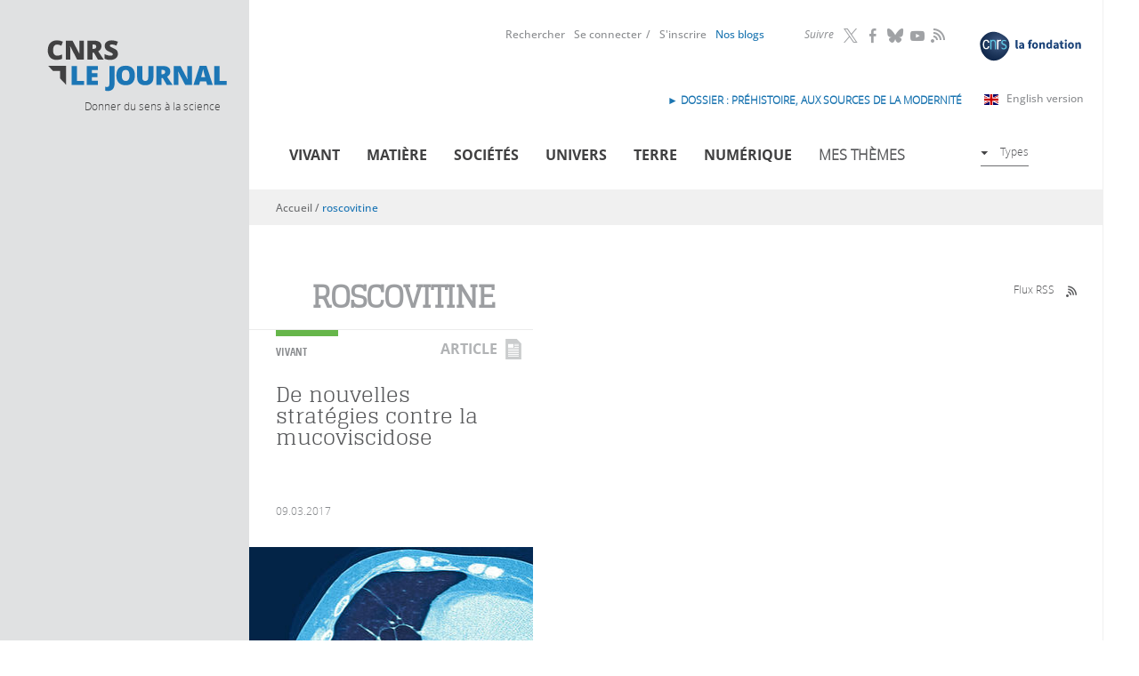

--- FILE ---
content_type: text/html; charset=utf-8
request_url: https://lejournal.cnrs.fr/roscovitine
body_size: 11212
content:
<!DOCTYPE html>
<html lang="fr" dir="ltr">
<head>
  <meta http-equiv="Content-Type" content="text/html; charset=utf-8" />
<script src="https://hcaptcha.com/1/api.js?hl=fr" async="async" defer="defer"></script>
<meta name="description" content="CNRS Le journal est un site d’information scientifique destiné au grand public. Son but : décrypter et contextualiser les résultats de la recherche, pour donner du sens à la science." />
<meta name="generator" content="Drupal 7 (http://drupal.org)" />
<link rel="canonical" href="https://lejournal.cnrs.fr/roscovitine" />
<link rel="shortlink" href="https://lejournal.cnrs.fr/taxonomy/term/4894" />
<meta property="og:site_name" content="CNRS Le journal" />
<meta property="og:type" content="website" />
<meta property="og:url" content="https://lejournal.cnrs.fr/roscovitine" />
<meta property="og:title" content="roscovitine" />
<meta name="twitter:card" content="summary" />
<meta name="twitter:url" content="https://lejournal.cnrs.fr/roscovitine" />
<meta name="twitter:title" content="roscovitine" />
<meta name="twitter:description" content="CNRS Le journal est un site d’information scientifique destiné au grand public. Son but : décrypter et contextualiser les résultats de la recherche, pour donner du sens à la science." />
  <meta name="viewport" content="width=device-width, initial-scale=1, maximum-scale=2, user-scalable=yes" />
  <meta name="robots" content="max-snippet:-1, max-image-preview:large, max-video-preview:-1">  
  <link rel="apple-touch-icon" sizes="57x57" href="/sites/all/themes/cnrs/images/favicons/apple-touch-icon-57x57.png">
  <link rel="apple-touch-icon" sizes="114x114" href="/sites/all/themes/cnrs/images/favicons/apple-touch-icon-114x114.png">
  <link rel="apple-touch-icon" sizes="72x72" href="/sites/all/themes/cnrs/images/favicons/apple-touch-icon-72x72.png">
  <link rel="apple-touch-icon" sizes="144x144" href="/sites/all/themes/cnrs/images/favicons/apple-touch-icon-144x144.png">
  <link rel="apple-touch-icon" sizes="60x60" href="/sites/all/themes/cnrs/images/favicons/apple-touch-icon-60x60.png">
  <link rel="apple-touch-icon" sizes="120x120" href="/sites/all/themes/cnrs/images/favicons/apple-touch-icon-120x120.png">
  <link rel="apple-touch-icon" sizes="76x76" href="/sites/all/themes/cnrs/images/favicons/apple-touch-icon-76x76.png">
  <link rel="apple-touch-icon" sizes="152x152" href="/sites/all/themes/cnrs/images/favicons/apple-touch-icon-152x152.png">
  <link rel="apple-touch-icon" sizes="180x180" href="/sites/all/themes/cnrs/images/favicons/apple-touch-icon-180x180.png">
  <meta name="apple-mobile-web-app-title" content="CNRS le journal">
  <link rel="shortcut icon" href="/sites/all/themes/cnrs/images/favicons/favicon.ico">
  <link rel="icon" type="image/png" href="/sites/all/themes/cnrs/images/favicons/favicon-192x192.png" sizes="192x192">
  <link rel="icon" type="image/png" href="/sites/all/themes/cnrs/images/favicons/favicon-160x160.png" sizes="160x160">
  <link rel="icon" type="image/png" href="/sites/all/themes/cnrs/images/favicons/favicon-96x96.png" sizes="96x96">
  <link rel="icon" type="image/png" href="/sites/all/themes/cnrs/images/favicons/favicon-16x16.png" sizes="16x16">
  <link rel="icon" type="image/png" href="/sites/all/themes/cnrs/images/favicons/favicon-32x32.png" sizes="32x32">
  <meta name="msapplication-TileColor" content="#2d89ef">
  <meta name="msapplication-TileImage" content="/sites/all/themes/cnrs/images/favicons/mstile-144x144.png">
  <meta name="msapplication-config" content="/sites/all/themes/cnrs/images/favicons/browserconfig.xml">
  <meta name="application-name" content="CNRS le journal">

  <title>roscovitine | CNRS Le journal</title>
  <link type="text/css" rel="stylesheet" href="https://lejournal.cnrs.fr/sites/default/files/css/css_xE-rWrJf-fncB6ztZfd2huxqgxu4WO-qwma6Xer30m4.css" media="all" />
<link type="text/css" rel="stylesheet" href="https://lejournal.cnrs.fr/sites/default/files/css/css_WzahEfDzVLU-DxM_tJ-WI-LHSwQc3YjtaJIq_dmL5kE.css" media="all" />
<link type="text/css" rel="stylesheet" href="https://lejournal.cnrs.fr/sites/default/files/css/css_h9plUE6cj0I_pdK9alZ9UNMoP0jkSpLoZN3NA1WKJgo.css" media="all" />
<link type="text/css" rel="stylesheet" href="https://lejournal.cnrs.fr/sites/default/files/css/css_pmZ9FKdZDPbB_FqIiNWgw0I7fubTlVgq0XQDAVdL-tU.css" media="all" />
<link type="text/css" rel="stylesheet" href="https://lejournal.cnrs.fr/sites/default/files/css/css_mj0QfGGmcpKUOjbaCntkMzr36vugCQQTEX3E5wDfetk.css" media="print" />
  <script type="text/javascript" src="https://lejournal.cnrs.fr/sites/all/libraries/respondjs/respond.min.js?t338pt"></script>
<script type="text/javascript" src="https://lejournal.cnrs.fr/sites/default/files/js/js_Pt6OpwTd6jcHLRIjrE-eSPLWMxWDkcyYrPTIrXDSON0.js"></script>
<script type="text/javascript" src="https://lejournal.cnrs.fr/sites/default/files/js/js_NpQFy4NWHBHFtoJaFKk6AseR-P7p_c-mnqnAKAvjj5g.js"></script>
<script type="text/javascript" src="https://lejournal.cnrs.fr/sites/default/files/js/js_FKMKq0v9SvH0m1LSYRczPbwJ8CVwsYpUI4FgKfL8vc4.js"></script>
<script type="text/javascript" src="https://lejournal.cnrs.fr/sites/default/files/js/js_pWtle5tlQ06jiPb7Dk7--Tn-UpwIFk9Qzj25Hrld_MM.js"></script>
<script type="text/javascript" src="https://lejournal.cnrs.fr/sites/default/files/js/js_KwWUbw16ND24Td_RyULLycbP_XmjLGOx9FrGhPznZ_Y.js"></script>
<script type="text/javascript">
<!--//--><![CDATA[//><!--
jQuery.extend(Drupal.settings, {"basePath":"\/","pathPrefix":"","setHasJsCookie":0,"ajaxPageState":{"theme":"cnrs","theme_token":"JbKYRqgqA5AtoMhZ8HHsON4f29JRomydiArHONIW0rs","jquery_version":"1.12","jquery_version_token":"IVWMVKFarBbRo3kt6DtsOdATN1cFpG4MUUpD_lXebkA","js":{"sites\/all\/libraries\/respondjs\/respond.min.js":1,"sites\/all\/modules\/contrib\/jquery_update\/replace\/jquery\/1.12\/jquery.min.js":1,"misc\/jquery-extend-3.4.0.js":1,"misc\/jquery-html-prefilter-3.5.0-backport.js":1,"misc\/jquery.once.js":1,"misc\/drupal.js":1,"sites\/all\/modules\/contrib\/jquery_update\/js\/jquery_browser.js":1,"sites\/all\/modules\/contrib\/jquery_update\/replace\/ui\/external\/jquery.cookie.js":1,"sites\/all\/modules\/contrib\/jquery_update\/replace\/jquery.form\/4\/jquery.form.min.js":1,"misc\/ajax.js":1,"sites\/all\/modules\/contrib\/jquery_update\/js\/jquery_update.js":1,"sites\/all\/modules\/contrib\/entityreference\/js\/entityreference.js":1,"sites\/all\/modules\/contrib\/ideal_comments\/theme\/ideal_comments.js":1,"sites\/all\/modules\/contrib\/om_maximenu\/js\/om_maximenu.js":1,"public:\/\/languages\/fr_BVWVogI5xYxQCF6wOnk9IzySK3CxeEQnaNPLexcUHyQ.js":1,"sites\/all\/modules\/patched\/lightbox2\/js\/lightbox.js":1,"sites\/all\/modules\/contrib\/views\/js\/base.js":1,"misc\/progress.js":1,"sites\/all\/modules\/contrib\/compact_forms\/compact_forms.js":1,"sites\/all\/modules\/contrib\/views\/js\/ajax_view.js":1,"sites\/all\/modules\/contrib\/views_load_more\/views_load_more.js":1,"sites\/all\/modules\/contrib\/captcha\/captcha.js":1,"sites\/all\/modules\/contrib\/extlink\/js\/extlink.js":1,"sites\/all\/themes\/cnrs\/js\/modernizr.js":1,"sites\/all\/themes\/cnrs\/js\/jquery.mousewheel.js":1,"sites\/all\/themes\/cnrs\/js\/jquery.jscrollpane.min.js":1,"sites\/all\/themes\/cnrs\/js\/jquery.responsiveiframe.js":1,"sites\/all\/themes\/cnrs\/js\/jquery.toc.js":1,"sites\/all\/themes\/cnrs\/js\/imagesloaded.pkgd.min.js":1,"sites\/all\/themes\/cnrs\/js\/magnific.js":1,"sites\/all\/themes\/cnrs\/js\/jquery.expander.js":1,"sites\/all\/themes\/cnrs\/js\/cnrsGallery.js":1,"sites\/all\/themes\/cnrs\/js\/filip.js":1,"sites\/all\/themes\/cnrs\/js\/script.js":1},"css":{"modules\/system\/system.base.css":1,"modules\/system\/system.menus.css":1,"modules\/system\/system.messages.css":1,"modules\/system\/system.theme.css":1,"sites\/all\/modules\/contrib\/simplenews\/simplenews.css":1,"modules\/comment\/comment.css":1,"modules\/field\/theme\/field.css":1,"sites\/all\/modules\/contrib\/footnotes\/footnotes.css":1,"sites\/all\/modules\/contrib\/ideal_comments\/theme\/ideal_comments.css":1,"sites\/all\/modules\/contrib\/logintoboggan\/logintoboggan.css":1,"modules\/node\/node.css":1,"sites\/all\/modules\/contrib\/om_maximenu\/css\/om_maximenu.css":1,"sites\/all\/modules\/contrib\/search_krumo\/search_krumo.css":1,"modules\/user\/user.css":1,"sites\/all\/modules\/contrib\/video_filter\/video_filter.css":1,"sites\/all\/modules\/contrib\/asset\/css\/assets.css":1,"sites\/all\/modules\/contrib\/extlink\/css\/extlink.css":1,"sites\/all\/modules\/contrib\/views\/css\/views.css":1,"sites\/all\/modules\/contrib\/ckeditor\/css\/ckeditor.css":1,"sites\/all\/themes\/cnrs\/css\/tabs.css":1,"sites\/all\/modules\/contrib\/ctools\/css\/ctools.css":1,"sites\/all\/modules\/patched\/lightbox2\/css\/lightbox.css":1,"sites\/all\/modules\/contrib\/compact_forms\/compact_forms.css":1,"sites\/all\/modules\/custom\/propalview\/propalview_debug.css":1,"sites\/all\/modules\/contrib\/om_maximenu\/skin\/no_style\/no_style.css":1,"sites\/all\/themes\/cnrs\/css\/custom\/font-face.css":1,"sites\/all\/themes\/cnrs\/css\/default.css":1,"sites\/all\/themes\/cnrs\/css\/layout.css":1,"sites\/all\/themes\/cnrs\/css\/normalize.css":1,"sites\/all\/themes\/cnrs\/css\/custom\/cnrs.css":1,"sites\/all\/themes\/cnrs\/css\/custom\/paul.css":1,"sites\/all\/themes\/cnrs\/css\/custom\/filip.css":1,"sites\/all\/themes\/cnrs\/jplayer\/jplayer.css":1,"sites\/all\/themes\/cnrs\/css\/custom\/mobile.css":1,"sites\/all\/themes\/cnrs\/css\/custom\/mobile2.css":1,"sites\/all\/themes\/cnrs\/css\/custom\/tablette.css":1,"sites\/all\/themes\/cnrs\/css\/custom\/tablette2.css":1,"sites\/all\/themes\/cnrs\/css\/custom\/blog.css":1,"sites\/all\/themes\/cnrs\/css\/custom\/evols.css":1,"sites\/all\/themes\/cnrs\/css\/print.css":1}},"lightbox2":{"rtl":"0","file_path":"\/(\\w\\w\/)public:\/","default_image":"\/sites\/all\/modules\/patched\/lightbox2\/images\/brokenimage.jpg","border_size":10,"font_color":"000","box_color":"fff","top_position":"","overlay_opacity":"0.8","overlay_color":"000","disable_close_click":1,"resize_sequence":0,"resize_speed":400,"fade_in_speed":400,"slide_down_speed":600,"use_alt_layout":0,"disable_resize":0,"disable_zoom":1,"force_show_nav":0,"show_caption":1,"loop_items":0,"node_link_text":"Voir les d\u00e9tails de l\u0026#039;image","node_link_target":0,"image_count":"Image !current sur !total","video_count":"Vid\u00e9o !current sur !total","page_count":"Page !current sur !total","lite_press_x_close":"Appuyez sur \u003Ca href=\u0022#\u0022 onclick=\u0022hideLightbox(); return FALSE;\u0022\u003E\u003Ckbd\u003Ex\u003C\/kbd\u003E\u003C\/a\u003E pour fermer","download_link_text":"","enable_login":false,"enable_contact":false,"keys_close":"c x 27","keys_previous":"p 37","keys_next":"n 39","keys_zoom":"z","keys_play_pause":"32","display_image_size":"original","image_node_sizes":"()","trigger_lightbox_classes":"","trigger_lightbox_group_classes":"","trigger_slideshow_classes":"","trigger_lightframe_classes":"","trigger_lightframe_group_classes":"","custom_class_handler":0,"custom_trigger_classes":"","disable_for_gallery_lists":true,"disable_for_acidfree_gallery_lists":true,"enable_acidfree_videos":true,"slideshow_interval":5000,"slideshow_automatic_start":true,"slideshow_automatic_exit":true,"show_play_pause":true,"pause_on_next_click":false,"pause_on_previous_click":true,"loop_slides":false,"iframe_width":600,"iframe_height":400,"iframe_border":1,"enable_video":0,"useragent":"Mozilla\/5.0 (Macintosh; Intel Mac OS X 10_15_7) AppleWebKit\/537.36 (KHTML, like Gecko) Chrome\/131.0.0.0 Safari\/537.36; ClaudeBot\/1.0; +claudebot@anthropic.com)"},"video_filter":{"url":{"ckeditor":"\/video_filter\/dashboard\/ckeditor"},"instructions_url":"\/video_filter\/instructions","modulepath":"sites\/all\/modules\/contrib\/video_filter"},"views":{"ajax_path":"\/views\/ajax","ajaxViews":{"views_dom_id:d323093979a63710f1b2c683e2e14817":{"view_name":"taxonomy_term","view_display_id":"page_sans_archive","view_args":"4894\/0","view_path":"taxonomy\/term\/4894","view_base_path":"taxonomy\/term\/%","view_dom_id":"d323093979a63710f1b2c683e2e14817","pager_element":0},"views_dom_id:611b77e87de3a05a7320fea221ebe9d0":{"view_name":"types_de_contenus_une","view_display_id":"block","view_args":"term\/0","view_path":"taxonomy\/term\/4894","view_base_path":null,"view_dom_id":"611b77e87de3a05a7320fea221ebe9d0","pager_element":0}}},"urlIsAjaxTrusted":{"\/views\/ajax":true},"better_exposed_filters":{"views":{"taxonomy_term":{"displays":{"page_sans_archive":{"filters":[]}}},"thematiques_dernieres_publications":{"displays":{"block":{"filters":[]}}},"types_de_contenus_une":{"displays":{"block":{"filters":[]}}},"archives":{"displays":{"block_2":{"filters":[]}}},"statistiques":{"displays":{"block":{"filters":[]}}}}},"compactForms":{"forms":["user-login-form"],"stars":0},"extlink":{"extTarget":"_blank","extClass":"ext","extLabel":"(link is external)","extImgClass":0,"extIconPlacement":"append","extSubdomains":1,"extExclude":"","extInclude":"","extCssExclude":".hybridauth-widget","extCssExplicit":"","extAlert":0,"extAlertText":"This link will take you to an external web site.","mailtoClass":"mailto","mailtoLabel":"(link sends e-mail)","extUseFontAwesome":false}});
//--><!]]>
</script>
  <!--[if IE 8]>
  <style type="text/css" media="all">
  @import url("https://lejournal.cnrs.fr/sites/all/themes/cnrs/css/ie8.css?n16wet");
  </style>
  <![endif]-->
  <!--[if gte IE 9]>
    <style type="text/css">
      .gradient {
         filter: none;
      }
    </style>
  <![endif]-->

  <!-- Matomo -->
  <script type="text/javascript">
    var _paq = window._paq = window._paq || [];
    _paq.push(['trackPageView']);
    _paq.push(['enableLinkTracking']);

    (function() {
      var u="https://stats.lejournal.cnrs.fr/";
      _paq.push(['setTrackerUrl', u+'matomo.php']);
      _paq.push(['setSiteId', '1']);

      // Add this code below within the Matomo JavaScript tracker code
      // Important: the tracker url includes the /matomo.php
      var secondaryTrackerUrl = 'https://www.statistiques.cnrs.fr//matomo.php';
      var secondaryWebsiteId = 34;
      // Also send all of the tracking data to this other Matomo server, in website ID 34 (CNRS statistiques).
      _paq.push(['addTracker', secondaryTrackerUrl, secondaryWebsiteId]);
      // That's it!
      
      var d=document, g=d.createElement('script'), s=d.getElementsByTagName('script')[0];
      g.type='text/javascript'; g.async=true; g.src=u+'matomo.js'; s.parentNode.insertBefore(g,s);
    })();
  </script>
  <!-- End Matomo Code -->


</head>
<body class="html not-front not-logged-in one-sidebar sidebar-first page-taxonomy page-taxonomy-term page-taxonomy-term- page-taxonomy-term-4894 role-anonymous-user with-subnav section-roscovitine"  >
  <div id="skip">
    <a href="#tabs-zone">Accéder à la navigation</a>
  </div>
  <!--<div class="popin-csa-wrapper">
    <div class="popin-csa">
      <button type="button" aria-label="Close popup" onclick="closePopUp()" aria-haspopup="true" aria-expanded="false">
        <span aria-hidden="true">
          <svg width="22" height="22" viewBox="0 0 22 22" fill="none" xmlns="http://www.w3.org/2000/svg">
            <circle cx="11" cy="11" r="10.5" fill="white" stroke="black"/>
            <path fill-rule="evenodd" clip-rule="evenodd" d="M9.94571 10.9999L6 14.9457L7.05425 16L11 12.0542L14.9457 16L16 14.9457L12.0543 10.9999L15.9999 7.05426L14.9456 6L11 9.94563L7.05437 6L6.00012 7.05426L9.94571 10.9999Z" fill="black"/>
          </svg>
        </span>
      </button>
      <div class="logo-wrapper">
        <img src="" alt="" title=""/>
        <img src="" alt="" title=""/>
      </div>
      <div class="text-wrapper">
        <p class="title">Grande enquête « CNRS Le Journal »</p>
        <p class="text">Votre avis nous intéresse.<br><br>Le CNRS a mandaté l’institut CSA pour réaliser une enquête de satisfaction auprès de ses lecteurs.<br><br>Répondre à cette enquête ne vous prendra que quelques minutes.<br><br>Un grand merci pour votre participation !</p>
      </div>
      <div class="btn-wrapper"><a href="https://enq.csa-survey.eu/survey/selfserve/2218/240337" target="blank"><b>Cliquez ici</b> pour répondre à notre enquête</a></div>
    </div>
    <div class="popin-csa-mobile">
      <a class="trigger-parent">
        <svg width="41" height="42" viewBox="0 0 41 42" fill="none" xmlns="http://www.w3.org/2000/svg">
          <path d="M40 21C40 32.0686 31.247 41 20.5 41C9.75303 41 1 32.0686 1 21C1 9.93145 9.75303 1 20.5 1C31.247 1 40 9.93145 40 21Z" stroke="black" stroke-width="2"/>
          <path d="M11 21.0002C11 20.6558 11.28 20.3762 11.625 20.3762L27.8479 20.3762L21.4369 14.0812C21.3757 14.0244 21.3265 13.9559 21.2923 13.8798C21.258 13.8037 21.2394 13.7215 21.2375 13.6381C21.2356 13.5547 21.2505 13.4718 21.2813 13.3942C21.3121 13.3166 21.3581 13.246 21.4167 13.1865C21.4753 13.127 21.5452 13.0799 21.6224 13.0478C21.6995 13.0158 21.7823 12.9995 21.8659 13C21.9494 13.0005 22.032 13.0177 22.1088 13.0506C22.1856 13.0835 22.255 13.1314 22.3129 13.1916L29.8069 20.5495L29.8204 20.5624C29.8853 20.6281 29.9348 20.7074 29.9653 20.7945C29.9957 20.8816 30.0063 20.9744 29.9964 21.0661C29.9807 21.2163 29.9109 21.3556 29.7999 21.458L22.3129 28.8084C22.255 28.8686 22.1856 28.9165 22.1088 28.9494C22.032 28.9823 21.9494 28.9995 21.8659 29C21.7823 29.0005 21.6995 28.9842 21.6224 28.9522C21.5452 28.9201 21.4753 28.873 21.4167 28.8135C21.3581 28.754 21.3121 28.6834 21.2813 28.6058C21.2505 28.5282 21.2356 28.4453 21.2375 28.3619C21.2394 28.2785 21.258 28.1963 21.2923 28.1202C21.3265 28.0441 21.3757 27.9756 21.4369 27.9188L27.8479 21.6238H11.625C11.28 21.6238 11 21.3452 11 21.0002Z" fill="black"/>
        </svg>
        Grande enquête « CNRS Le Journal »</a>
    </div>
  </div>-->
    
  <div id="page" class="page with-navigation">
  <div id="header-wrapper">    

    <!-- /header-mobile -->
      
    <div id="header-mobile" class="clearfix">
      <div id="logo-mobile" class="left">
        <a href="/" title="Accueil" rel="home">Accueil</a>
      </div>
      <div id="flag-mobile" class="left">
        <a class="en-link" title="Read in English" href="https://news.cnrs.fr"><img src="/sites/all/themes/cnrs/images/gb.svg"></a>      </div>
      
      <div id="link-menu-mobile" class="right">
        <a class="link-menu-mobile"><span class="line"></span><span class="line"></span><span class="line"></span></a>
      </div> 
    </div> 
  
    <!-- /toggle -->
    <div class="toggle">
            
                <div id="mobile-not-logged" class="clearfix">
            <div  class="left">
              <a href="/user/login" class="mobile-favoris">Se connecter</a>            </div>
            <div class="right">
              <a href="/user/register" class="mobile-favoris">S&#039;inscrire</a>            </div>
          </div>
            
      
      
      
      <!-- /menu-mobile-wrapper -->
      <div id="recherche-mobile">
        <form id="mobile-hf-form" class="inline-block"  action="/recherche" method="get" accept-charset="UTF-8">
          <input class="input" type="text" placeholder="Rechercher" id="mobile-search-keywords" name="keywords" value="">
          <button class="submit icon-loop" type="submit" value="Submit"></button>
        </form>
      </div>
      <div id="menu-mobile-wrapper">
        <div class="menu-mobile-theme">
          <div class="menu-mobile-title">Thèmes</div> 
          <div class="menu-block-wrapper menu-block-11 menu-name-menu-menu-thematique parent-mlid-0 menu-level-1">
  <ul class="menu"><li class="first leaf menu-mlid-717 vivant mid-717"><a href="/vivant" title="">Vivant</a></li>
<li class="leaf menu-mlid-1200 mati-re mid-1200"><a href="/matiere" title="">Matière</a></li>
<li class="leaf menu-mlid-1204 num-rique mid-1204"><a href="/numerique" title="">Numérique</a></li>
<li class="leaf menu-mlid-1201 soci-t-s mid-1201"><a href="/societes" title="">Sociétés</a></li>
<li class="leaf menu-mlid-1203 terre mid-1203"><a href="/terre" title="">Terre</a></li>
<li class="last leaf menu-mlid-1202 univers mid-1202"><a href="/univers" title="">Univers</a></li>
</ul></div>
        </div> 
        <div class="menu-mobile-format">
          <div class="menu-mobile-title">Formats</div> 
          <div class="menu-block-wrapper menu-block-2 menu-name-menu-menu-types parent-mlid-0 menu-level-1">
  <ul class="menu"><li class="first leaf menu-mlid-829 articles mid-829"><a href="/articles" class="icon menuIcon-article">Articles</a></li>
<li class="leaf menu-mlid-831 audios mid-831"><a href="/audios" class="icon menuIcon-audio">Audios</a></li>
<li class="leaf menu-mlid-834 diaporamas mid-834"><a href="/diaporamas" class="icon menuIcon-diaporama">Diaporamas</a></li>
<li class="leaf menu-mlid-836 dossiers mid-836"><a href="/dossiers" class="icon menuIcon-dossier">Dossiers</a></li>
<li class="leaf menu-mlid-833 infographies mid-833"><a href="/infographies" class="icon menuIcon-infographie">Infographies</a></li>
<li class="leaf menu-mlid-835 points-de-vue mid-835"><a href="/billets" class="icon menuIcon-billet">Points de vue</a></li>
<li class="last leaf menu-mlid-832 vid-os mid-832"><a href="/videos" class="icon menuIcon-video">Vidéos</a></li>
</ul></div>
        </div> 
      </div> 
          </div>  
    <div class="gauche-header">
      <div id="logo">
        <a href="/" title="Accueil" rel="home">
          <img src="/sites/all/themes/cnrs/images/logo.svg" alt="CNRS Le Journal" title="CNRS Le Journal"/>
          </a>
      </div>
      <div id="site-slogan">Donner du sens à la science</div>
    </div>
    <div id="header" class="clearfix">
      <div class="droite-header">
        <div id="header-top">
            <div id="header-top-region">
                        </div>
        </div>
        
        <div id="menu-primaires">
            <div class="region region-header-middle">
    <div id="block-block-7" class="block block-block block-odd first clearfix">
  <div class="block-inner">

            

    <div class="content" >
      <p><a class="fondation-link" href="https://fondation-cnrs.org/" target="_blank" title="Faites un don pour la recherche !"><img src="/sites/all/themes/cnrs/images/logofondation.svg" /></a></p>
    </div>

  </div>
</div> <!-- /block-inner /block --><div id="block-menu_block-9" class="block block-menu-block block-even clearfix">
  <div class="block-inner">

              <h3 class="block-title">Suivre</h3>
        

    <div class="content" >
      <div class="menu-block-wrapper menu-block-9 menu-name-menu-header-nous-suivre parent-mlid-0 menu-level-1">
  <ul class="menu"><li class="first leaf menu-mlid-1004 twitter mid-1004"><a href="https://twitter.com/CNRS" title="">Twitter</a></li>
<li class="leaf menu-mlid-1005 facebook mid-1005"><a href="https://www.facebook.com/cnrs.fr" title="">Facebook</a></li>
<li class="leaf menu-mlid-1006 bluesky mid-1006"><a href="https://bsky.app/profile/cnrs.fr">Bluesky</a></li>
<li class="leaf menu-mlid-1008 youtube mid-1008"><a href="https://www.youtube.com/@CNRS">YouTube</a></li>
<li class="last leaf menu-mlid-2747 rss mid-2747"><a href="/rss">RSS</a></li>
</ul></div>
    </div>

  </div>
</div> <!-- /block-inner /block --><div id="block-menu_block-8" class="block block-menu-block block-odd last clearfix">
  <div class="block-inner">

            

    <div class="content" >
      <div class="menu-block-wrapper menu-block-8 menu-name-menu-menu-header parent-mlid-0 menu-level-1">
  <ul class="menu"><li class="first leaf menu-mlid-1002 rechercher mid-1002"><a href="/recherche" title="">Rechercher</a></li>
<li class="leaf menu-mlid-1001 se-connecter mid-1001"><a href="/user/login?destination=taxonomy/term/4894" title="">Se connecter</a></li>
<li class="leaf menu-mlid-1000 s-inscrire mid-1000"><a href="/user/register?destination=taxonomy/term/4894" title="">S&#039;inscrire</a></li>
<li class="leaf menu-mlid-1589 mon-compte mid-1589"><a href="/user">Mon compte</a></li>
<li class="last leaf menu-mlid-2999 id-nos-blogs mid-2999"><a href="/nos-blogs"> Nos blogs</a></li>
</ul></div>
    </div>

  </div>
</div> <!-- /block-inner /block -->  </div>
          <div class="english-version">
            <a class="english-link" href="https://news.cnrs.fr" target="_blank">English version<span class="ext"></span></a>
            <!-- <a class="covid-link" href="https://lejournal.cnrs.fr/dossiers/covid-19-anatomie-dune-epidemie">Dossier spécial Covid-19</a> -->
            <div id="block-block-8" class="block block-block block-odd first clearfix">
  <div class="block-inner">

            

    <div class="content" >
      <p><a href="https://lejournal.cnrs.fr/dossiers/prehistoire-aux-sources-de-la-modernite">► DOSSIER : Préhistoire, aux sources de la modernité</a></p>
    </div>

  </div>
</div> <!-- /block-inner /block -->          </div>
        </div>

        <div id="tabs-zone" class="clearfix">
          <div id="tabs-actions">
              <div class="region region-header-bottom">
    <div id="block-om_maximenu-om-maximenu-1" class="block block-om-maximenu block-odd first last clearfix">
  <div class="block-inner">

            

    <div class="content" >
       

  <div id="om-maximenu-om-menu-principal" class="om-maximenu om-maximenu-no-style om-maximenu-block om-maximenu-row om-maximenu-block-down code-om-u1-834724759">     
            

<div id="om-menu-om-menu-principal-ul-wrapper" class="om-menu-ul-wrapper">
  <ul id="om-menu-om-menu-principal" class="om-menu">
                  

   
  <li id="om-leaf-om-u1-834724759-1" class="om-leaf first leaf-vivant">   
    <a  class="om-link icon menuicon-vivant link-vivant" href="/vivant">Vivant</a>      
 

      
  </li>
  
    
  

  
          
                  

   
  <li id="om-leaf-om-u1-834724759-2" class="om-leaf leaf-mati-re">   
    <a  class="om-link icon menuicon-matiere link-mati-re" href="/matiere">Matière</a>      
 

      
  </li>
  
    
  

  
          
                  

   
  <li id="om-leaf-om-u1-834724759-3" class="om-leaf leaf-soci-t-s">   
    <a  class="om-link icon menuicon-societes link-soci-t-s" href="/societes">Sociétés</a>      
 

      
  </li>
  
    
  

  
          
                  

   
  <li id="om-leaf-om-u1-834724759-4" class="om-leaf leaf-univers">   
    <a  class="om-link icon menuicon-univers link-univers" href="/univers">Univers</a>      
 

      
  </li>
  
    
  

  
          
                  

   
  <li id="om-leaf-om-u1-834724759-5" class="om-leaf leaf-terre">   
    <a  class="om-link icon menuicon-terre link-terre" href="/terre">Terre</a>      
 

      
  </li>
  
    
  

  
          
                  

   
  <li id="om-leaf-om-u1-834724759-6" class="om-leaf leaf-num-rique">   
    <a  class="om-link icon menuicon-numerique link-num-rique" href="/numerique">Numérique</a>      
 

      
  </li>
  
    
  

  
          
                  

   
  <li id="om-leaf-om-u1-834724759-8" class="om-leaf leaf-mes-th-mes">   
    <a href="javascript:void(0)" class="om-link  link-mes-th-mes" >Mes thèmes</a>      
  <div class="om-maximenu-content om-maximenu-content-nofade closed">
    <div class="om-maximenu-top">
      <div class="om-maximenu-top-left"></div>
      <div class="om-maximenu-top-right"></div>
    </div><!-- /.om-maximenu-top --> 
    <div class="om-maximenu-middle">
      <div class="om-maximenu-middle-left">
        <div class="om-maximenu-middle-right">
           

<div class="block block-block block-block-id-1 first">           
      <div class="content"><h4>Personnalisez votre navigation</h4>
<p>Sélectionnez vos mots clefs ou thématiques favorites et créez votre rubrique personnalisée</p>
</div>
  </div><!-- /.block -->





 

<div class="block block-menu_block block-menu_block-id-10">           
      <div class="content"><div class="menu-block-wrapper menu-block-10 menu-name-menu-om-menu-themes parent-mlid-0 menu-level-1">
  <ul class="menu"><li class="first leaf menu-mlid-1042 cr-er-un-compte mid-1042"><a href="/user/register?destination=taxonomy/term/4894">Créer un compte</a></li>
<li class="last leaf menu-mlid-1041 se-connecter mid-1041"><a href="/user/login?destination=taxonomy/term/4894">Se connecter</a></li>
</ul></div>
</div>
  </div><!-- /.block -->





 

<div class="block block-erbac_propal block-erbac_propal-id-user_fav last">           
      <div class="content"></div>
  </div><!-- /.block -->





          <div class="om-clearfix"></div>
        </div><!-- /.om-maximenu-middle-right --> 
      </div><!-- /.om-maximenu-middle-left --> 
    </div><!-- /.om-maximenu-middle --> 
    <div class="om-maximenu-bottom">
      <div class="om-maximenu-bottom-left"></div>
      <div class="om-maximenu-bottom-right"></div>
    </div><!-- /.om-maximenu-bottom -->  
    <div class="om-maximenu-arrow"></div>
    <div class="om-maximenu-open">
      <input type="checkbox" value="" />
      Stay    </div><!-- /.om-maximenu-open -->  
  </div><!-- /.om-maximenu-content -->  
 

      
  </li>
  
    
  

  
          
                  

   
  <li id="om-leaf-om-u1-834724759-7" class="om-leaf last leaf-types">   
    <a href="javascript:void(0)" class="om-link types link-types" >Types</a>      
  <div class="om-maximenu-content om-maximenu-content-nofade closed">
    <div class="om-maximenu-top">
      <div class="om-maximenu-top-left"></div>
      <div class="om-maximenu-top-right"></div>
    </div><!-- /.om-maximenu-top --> 
    <div class="om-maximenu-middle">
      <div class="om-maximenu-middle-left">
        <div class="om-maximenu-middle-right">
           

<div class="block block-menu_block block-menu_block-id-2 first last">           
      <div class="content"><div class="menu-block-wrapper menu-block-2 menu-name-menu-menu-types parent-mlid-0 menu-level-1">
  <ul class="menu"><li class="first leaf menu-mlid-829 articles mid-829"><a href="/articles" class="icon menuIcon-article">Articles</a></li>
<li class="leaf menu-mlid-831 audios mid-831"><a href="/audios" class="icon menuIcon-audio">Audios</a></li>
<li class="leaf menu-mlid-834 diaporamas mid-834"><a href="/diaporamas" class="icon menuIcon-diaporama">Diaporamas</a></li>
<li class="leaf menu-mlid-836 dossiers mid-836"><a href="/dossiers" class="icon menuIcon-dossier">Dossiers</a></li>
<li class="leaf menu-mlid-833 infographies mid-833"><a href="/infographies" class="icon menuIcon-infographie">Infographies</a></li>
<li class="leaf menu-mlid-835 points-de-vue mid-835"><a href="/billets" class="icon menuIcon-billet">Points de vue</a></li>
<li class="last leaf menu-mlid-832 vid-os mid-832"><a href="/videos" class="icon menuIcon-video">Vidéos</a></li>
</ul></div>
</div>
  </div><!-- /.block -->





          <div class="om-clearfix"></div>
        </div><!-- /.om-maximenu-middle-right --> 
      </div><!-- /.om-maximenu-middle-left --> 
    </div><!-- /.om-maximenu-middle --> 
    <div class="om-maximenu-bottom">
      <div class="om-maximenu-bottom-left"></div>
      <div class="om-maximenu-bottom-right"></div>
    </div><!-- /.om-maximenu-bottom -->  
    <div class="om-maximenu-arrow"></div>
    <div class="om-maximenu-open">
      <input type="checkbox" value="" />
      Stay    </div><!-- /.om-maximenu-open -->  
  </div><!-- /.om-maximenu-content -->  
 

      
  </li>
  
    
  

  
          
      </ul><!-- /.om-menu -->    
</div><!-- /.om-menu-ul-wrapper -->   



      </div><!-- /#om-maximenu-[menu name] -->   


    </div>

  </div>
</div> <!-- /block-inner /block -->  </div>
          </div>
        </div>
      </div>
    </div>
  </div>
  <div id="header-fixe">
    
    <div class="wrapper clearfix">
      <div class="left">
        <a id="hf-logo" href="/" title="Accueil" rel="home">
         <img src="/sites/all/themes/cnrs/images/logo.svg" alt="CNRS Le Journal" title="CNRS Le Journal"/>
        </a>
        <a id="hf-haut-page" href="#" title="Haut de page"><i class="icon-arrowtop"></i>Haut de page</a>
                <a id="hf-nos-blogs" href="/nos-blogs" title="Nos blogs">Nos blogs</a>
      </div>
      <div class="right">
        <form id="hf-form" class="inline-block"  action="/recherche" method="get" accept-charset="UTF-8">
          <input class="input" type="text" placeholder="Rechercher" id="search-keywords" name="keywords" value="">
          <button class="submit icon-loop" type="submit" value="Submit"></button>
        </form>
        
                <div id="hf-partage" class="inline-block">
          <a href="#" class="hf-title">Partager l'article</a>
          <div class="hf-content">
            <a href="https://twitter.com/intent/tweet?url=https%3A//lejournal.cnrs.fr/roscovitine%2F&text=roscovitine" title="Partager sur X" target="_blank"><i class="icon icon-twitter"></i></a>
            <a href="http://www.facebook.com/sharer/sharer.php?s=100&amp;p%5Burl%5D=https%3A//lejournal.cnrs.fr/roscovitine&amp;p%5Btitle%5D=roscovitine&amp;p%5Bimages%5D%5B0%5D=&amp;p%5Bsummary%5D=" title="Partager sur Facebook" target="_blank"><i class="icon icon-facebook"></i></a>
            <a href="https://bsky.app/intent/compose?text=roscovitine%0Ahttps%3A//lejournal.cnrs.fr/roscovitine" title="Partager sur Bluesky" target="_blank"><i class="icon icon-bluesky"></i></a>
          </div>
        </div>
      </div>
    </div>  </div>

  <div id="content-wrapper">
    <div id="content-top-wrapper">
      <div id="content-top">
        <div class="niveau-0">
          <div class="wrapper clearfix">
            <div class="left">
              <h6 class="element-invisible">Vous êtes ici</h6><div class="breadcrumb"><a href="/">Accueil</a> / <a href="/roscovitine" class="active">roscovitine</a></div>            </div>
          </div>
        </div>
        <div class="title-links-wrapper">
                    <h1 class="title">roscovitine</h1>
           
          <div class="print-resize-rss">
            <div class="rss"><a href="/rss/4894">Flux RSS</a></div>
          </div>        
                  </div>
      </div>

    
      <div id="content">
        
        
                        
                  <div class="tabs"></div>
        
                
        <div id="content-area">
            <div class="region region-content">
    <div id="block-system-main" class="block block-system block-odd first last clearfix">
  <div class="block-inner">

            

    <div class="content" >
      <div class="view view-taxonomy-term view-id-taxonomy_term view-display-id-page_sans_archive view-dom-id-d323093979a63710f1b2c683e2e14817">
        
  
  
      <div class="view-content">
        <div class="views-row views-row-1 views-row-odd views-row-first views-row-last">
      
  <div class="views-field views-field-nothing">        <div class="field-content clearfix"><div class="left thematiques-view"><div class="thematiques-taxonomy vivant"><a href="/vivant">Vivant</a></div></div><div class="right format-view article">Article</div></div>  </div>  
  <div class="views-field views-field-title">        <span class="field-content"><a href="/articles/de-nouvelles-strategies-contre-la-mucoviscidose">De nouvelles stratégies contre la mucoviscidose</a></span>  </div>  
  <div class="views-field views-field-field-date-parution">        <div class="field-content"><span  class="date-display-single">09.03.2017</span></div>  </div>  
  <div class="views-field views-field-field-visuel-principal">        <div class="field-content"><a href="/articles/de-nouvelles-strategies-contre-la-mucoviscidose"><div  class="asset-wrapper asset aid-3135 asset-image">

<div class="content">
  
  <img src="https://lejournal.cnrs.fr/sites/default/files/styles/vignettes/public/assets/images/bsip_015046_029_72dpi.jpg?itok=womcjPwT" width="479" height="250" alt="" title=" ©CAVALLINI JAMES / BSIP" /></div>
</div>
</a></div>  </div>  
  <div class="views-field views-field-field-chapo">        <div class="field-content">En France, la mucoviscidose touche environ 150 nouveau-nés par an. Si des progrès notables ont été f...</div>  </div>  
  <div class="views-field views-field-view-node">        <span class="field-content"><a href="/articles/de-nouvelles-strategies-contre-la-mucoviscidose">Lire plus</a></span>  </div>  </div>
    </div>
  
  
  
  
  
  
</div>    </div>

  </div>
</div> <!-- /block-inner /block -->  </div>
        </div>
        
      </div>

        
    </div>
    
    <div id="footer-wrapper">
      <footer id="footer">
          <div class="region region-footer-top">
    <div id="block-menu_block-4" class="block block-menu-block block-odd first clearfix">
  <div class="block-inner">

            

    <div class="content" >
      <div class="menu-block-wrapper menu-block-4 menu-name-menu-menu-footer-top parent-mlid-0 menu-level-1">
  <ul class="menu"><li class="first leaf menu-mlid-985 id-propos mid-985"><a href="/a-propos" title="">À propos</a></li>
<li class="leaf menu-mlid-988 newsletters mid-988"><a href="/newsletters">Newsletters</a></li>
<li class="leaf menu-mlid-986 id-quipe-cr-dits mid-986"><a href="/lequipe-editoriale-credits">Équipe / crédits</a></li>
<li class="leaf menu-mlid-989 nous-contacter mid-989"><a href="/nous-contacter">Nous contacter</a></li>
<li class="leaf menu-mlid-1608 charte-d-utilisation mid-1608"><a href="/charte-dutilisation" title="">Charte d&#039;utilisation</a></li>
<li class="leaf menu-mlid-990 plan-du-site mid-990"><a href="/plan-du-site" title="">Plan du  site</a></li>
<li class="leaf menu-mlid-987 donn-es-personnelles mid-987"><a href="/donnees-personnelles-rgpd">Données personnelles</a></li>
<li class="last leaf menu-mlid-1611 mentions-l-gales mid-1611"><a href="/mentions-legales" title="">Mentions légales</a></li>
</ul></div>
    </div>

  </div>
</div> <!-- /block-inner /block --><div id="block-views-archives-block_2" class="block block-views block-even clearfix">
  <div class="block-inner">

            

    <div class="content" >
      <div class="view view-archives view-id-archives view-display-id-block_2 view-dom-id-680692065c92953f598b911985e4c1b4">
        
  
  
      <div class="view-content">
        <div class="views-row views-row-1 views-row-odd views-row-first views-row-last clearfix">
      
  <div class="views-field views-field-field-archive-visuel">        <div class="field-content"><a href="https://lejournal.cnrs.fr/sites/default/files/numeros_papier/jdc322_web.pdf" title="Télécharger le dernier numéro"><img src="https://lejournal.cnrs.fr/sites/default/files/styles/archive_70x97/public/numeros_papier/vignettes/capture_decran_2025-12-15_a_09.19.45.png?itok=pusGbZWD" width="70" height="97" alt="" /></a></div>  </div>  
  <div class="views-field views-field-nothing">        <div class="field-content"><h4>Numéros papiers</h4>
<div class="archive-footer-title"><a href="https://lejournal.cnrs.fr/sites/default/files/numeros_papier/jdc322_web.pdf" title="Télécharger le dernier numéro">CNRS Le Journal - décembre 2025 à mars 2026</a></div>
<div class="archive-footer-no">n°322</div>
<div class="archive-footer-all"><a href="/numeros-papiers">Voir tous les numéros</a></div>
</div>  </div>  </div>
    </div>
  
  
  
  
  
  
</div>    </div>

  </div>
</div> <!-- /block-inner /block --><div id="block-menu_block-6" class="block block-menu-block block-odd clearfix">
  <div class="block-inner">

              <h3 class="block-title">Nous suivre</h3>
        

    <div class="content" >
      <div class="menu-block-wrapper menu-block-6 menu-name-menu-nous-suivre parent-mlid-0 menu-level-1">
  <ul class="menu"><li class="first leaf menu-mlid-991 twitter mid-991"><a href="https://twitter.com/CNRS" title="Nous suivre sur Twitter" target="_blank">Twitter</a></li>
<li class="leaf menu-mlid-881 facebook mid-881"><a href="https://www.facebook.com/cnrs.fr" title="Nous suivre sur Facebook" target="_blank">Facebook</a></li>
<li class="leaf menu-mlid-992 bluesky mid-992"><a href="https://bsky.app/profile/cnrs.fr" title="Nous suivre sur Google+" target="_blank">Bluesky</a></li>
<li class="last leaf menu-mlid-993 youtube mid-993"><a href="https://www.youtube.com/@CNRS" title="Nous suivre sur Dailymotion">YouTube</a></li>
</ul></div>
    </div>

  </div>
</div> <!-- /block-inner /block --><div id="block-block-3" class="block block-block block-even last clearfix">
  <div class="block-inner">

              <h3 class="block-title">Partager</h3>
        

    <div class="content" >
       <ul class="menu">
  <li class="first leaf menu-mlid-996 twitter mid-996">
    <a href="https://twitter.com/intent/tweet?url=https%3A//lejournal.cnrs.fr/roscovitine%2F&text=roscovitine" title="Partager sur Twitter" target="_blank">Twitter</a>
  </li>
  <li class="leaf menu-mlid-995 facebook mid-995">
    <a href="http://www.facebook.com/sharer/sharer.php?s=100&amp;p%5Burl%5D=https%3A//lejournal.cnrs.fr/roscovitine&amp;p%5Btitle%5D=roscovitine&amp;p%5Bimages%5D%5B0%5D=&amp;p%5Bsummary%5D=" title="Partager sur Facebook" target="_blank">Facebook</a>
  </li>
  <li class="leaf menu-mlid-997 google mid-997">
    <a href="https://bsky.app/intent/compose?text=roscovitine%0Ahttps%3A//lejournal.cnrs.fr/roscovitine" target="_blank" title="Partager sur Bluesky" ></a>
  </li>
  <li class="last leaf menu-mlid-998 email mid-998">
    <a href="/printmail" title="Partager par courrier électronique" target="_blank">Email</a>
  </li>
</ul>    </div>

  </div>
</div> <!-- /block-inner /block -->  </div>
        <a class="fondation-link mobile" title="Visiter le site de la fondation du CNRS" href="https://fondation-cnrs.org/" target="_blank"><img src="/sites/all/themes/cnrs/images/logofondation.svg" /><span>Faites un don pour la recherche !</span></a>
          <div class="region region-footer-middle">
    <div id="block-block-2" class="block block-block block-odd first clearfix">
  <div class="block-inner">

            

    <div class="content" >
      <div class="left"><a href="http://www.cnrs.fr/" class="footer-cnrs"><img src="/sites/all/themes/cnrs/images/logo-cnrs-blue-new.svg" alt="Centre National de la Recherche Scientifique" height="60px"/></a></div>
<div class="right">© 2026, CNRS</div>
    </div>

  </div>
</div> <!-- /block-inner /block --><div id="block-menu_block-5" class="block block-menu-block block-even last clearfix">
  <div class="block-inner">

            

    <div class="content" >
      <div class="menu-block-wrapper menu-block-5 menu-name-menu-menu-footer parent-mlid-0 menu-level-1">
  <ul class="menu"><li class="first leaf menu-mlid-972 cr-er-un-compte mid-972"><a href="/user/register?destination=taxonomy/term/4894">Créer un compte</a></li>
<li class="leaf menu-mlid-971 se-connecter mid-971"><a href="/user/login?destination=taxonomy/term/4894">Se connecter</a></li>
<li class="leaf menu-mlid-1836 mon-compte mid-1836"><a href="/user">Mon compte</a></li>
<li class="leaf menu-mlid-999 accessibilit-non-conforme mid-999"><a href="/politique-daccessibilite">Accessibilité : non conforme</a></li>
<li class="last leaf menu-mlid-3213 gestion-des-cookies mid-3213"><a href="/gestion-des-cookies">Gestion des cookies</a></li>
</ul></div>
    </div>

  </div>
</div> <!-- /block-inner /block -->  </div>
              </footer> <!-- /footer -->
    </div>
  
  <div id="encemoment-wrapper">
    <a href="#" class="expand"><i class="icon icon-arrowright"></i><i class="icon icon-arrowleft"></i><i class="icon icon-arrowbottom"></i><i class="icon icon-arrowtop"></i></a>
    <div id="encemoment-container">
      <h2>En ce moment</h2>
      <div id="block-views-statistiques-block" class="block block-views block-odd first clearfix">
  <div class="block-inner">

              <h3 class="block-title">Les plus lus</h3>
        

    <div class="content" >
      <div class="view view-statistiques view-id-statistiques view-display-id-block view-dom-id-3565dca917771427ee750878c75b8823">
        
  
  
      <div class="view-content">
      <div class="item-list">    <ul>          <li class="views-row views-row-1 views-row-odd views-row-first">  
  <div class="views-field views-field-title">        <span class="field-content"><a href="/articles/regime-de-vichy-comment-sombre-une-democratie">Régime de Vichy : comment sombre une démocratie</a></span>  </div></li>
          <li class="views-row views-row-2 views-row-even">  
  <div class="views-field views-field-title">        <span class="field-content"><a href="/articles/les-nouveaux-visages-de-linnovation">Les nouveaux visages de l&#039;innovation</a></span>  </div></li>
          <li class="views-row views-row-3 views-row-odd">  
  <div class="views-field views-field-title">        <span class="field-content"><a href="/dossiers/la-recherche-francaise-en-outremer">La recherche française en outre-mer</a></span>  </div></li>
          <li class="views-row views-row-4 views-row-even">  
  <div class="views-field views-field-title">        <span class="field-content"><a href="/articles/avatar-dialogue-avec-la-science">Avatar : dialogue avec la science</a></span>  </div></li>
          <li class="views-row views-row-5 views-row-odd">  
  <div class="views-field views-field-title">        <span class="field-content"><a href="/articles/sciences-11-livres-a-offrir">Sciences : 11 livres à offrir</a></span>  </div></li>
          <li class="views-row views-row-6 views-row-even views-row-last">  
  <div class="views-field views-field-title">        <span class="field-content"><a href="/videos/lia-remonte-le-temps-des-parisiens">L’IA remonte le temps des Parisiens</a></span>  </div></li>
      </ul></div>    </div>
  
  
  
  
  
  
</div>    </div>

  </div>
</div> <!-- /block-inner /block -->                </div>
  </div>
  
  </div>
</div>
  
  <!--[if lte IE 9]>
  <script src="/sites/all/themes/cnrs/js/html5shiv.js"></script>
  <![endif]-->

  <!-- Monitoring Eyona -->

  <script>
    window.axeptioSettings = {
      clientId: "604f6a379f90944b3c500407",
      cookiesVersion: "https://lejournal/-base",
    };

    (function(d, s) {
      var t = d.getElementsByTagName(s)[0], e = d.createElement(s);
      e.async = true; e.src = "//static.axept.io/sdk.js";
      t.parentNode.insertBefore(e, t);

    })(document, "script");
  </script>
</body>
</html>
